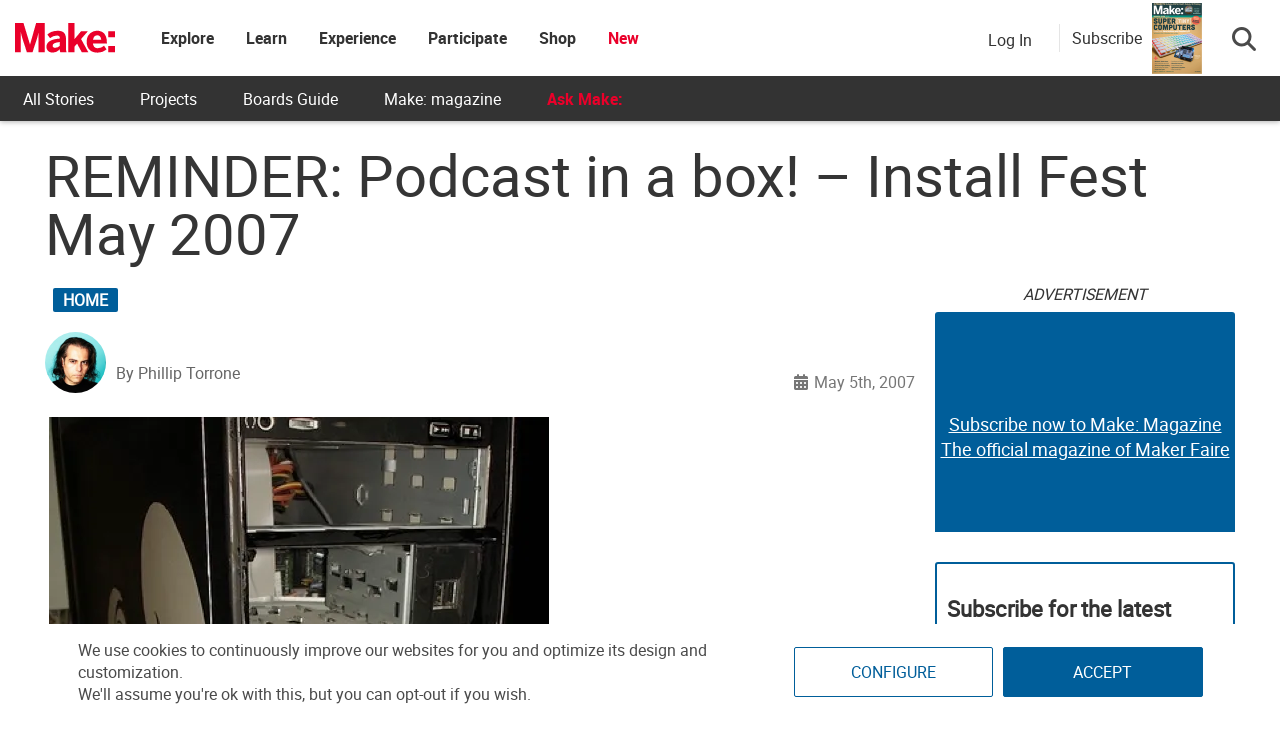

--- FILE ---
content_type: text/html; charset=utf-8
request_url: https://www.google.com/recaptcha/api2/aframe
body_size: 184
content:
<!DOCTYPE HTML><html><head><meta http-equiv="content-type" content="text/html; charset=UTF-8"></head><body><script nonce="y3a3f2hg6SWlis5UtGDFPw">/** Anti-fraud and anti-abuse applications only. See google.com/recaptcha */ try{var clients={'sodar':'https://pagead2.googlesyndication.com/pagead/sodar?'};window.addEventListener("message",function(a){try{if(a.source===window.parent){var b=JSON.parse(a.data);var c=clients[b['id']];if(c){var d=document.createElement('img');d.src=c+b['params']+'&rc='+(localStorage.getItem("rc::a")?sessionStorage.getItem("rc::b"):"");window.document.body.appendChild(d);sessionStorage.setItem("rc::e",parseInt(sessionStorage.getItem("rc::e")||0)+1);localStorage.setItem("rc::h",'1768748075620');}}}catch(b){}});window.parent.postMessage("_grecaptcha_ready", "*");}catch(b){}</script></body></html>

--- FILE ---
content_type: application/javascript
request_url: https://prism.app-us1.com/?a=1000801328&u=https%3A%2F%2Fmakezine.com%2Farticle%2Fhome%2Freminder-podcast-in-a-box%2F
body_size: 124
content:
window.visitorGlobalObject=window.visitorGlobalObject||window.prismGlobalObject;window.visitorGlobalObject.setVisitorId('4be820bb-8f6a-461e-95b8-c8cd8893a0da', '1000801328');window.visitorGlobalObject.setWhitelistedServices('tracking', '1000801328');

--- FILE ---
content_type: application/javascript; charset=utf-8
request_url: https://fundingchoicesmessages.google.com/f/AGSKWxWHUfourg5KAHLe2teuv81SH1bKIQAMsPxbzO_8i4rRkiXICZmOQQCdhn8soDs5DSJUqXaKwjhmypqT4veltpm8x9KRWFXIS2X6IDOe5Dyrafy0cmCvzFPpN-bJSFf054vvJSh0YwrRvocGBMzbxmCXydlO5rjk0VStQM7Skk4Nb7C1ZfUlkCDASg74/_/adload./adphoto._585x75-/newad2?_468_60.
body_size: -1290
content:
window['757a955a-d1bd-4d61-ad2a-d09ad68a0a2c'] = true;

--- FILE ---
content_type: text/javascript;charset=UTF-8
request_url: https://make.activehosted.com/f/embed.php?id=19
body_size: 9771
content:
window.cfields = [];
window._show_thank_you = function(id, message, trackcmp_url, email) {
    var form = document.getElementById('_form_' + id + '_'), thank_you = form.querySelector('._form-thank-you');
    form.querySelector('._form-content').style.display = 'none';
    thank_you.innerHTML = message;
    thank_you.style.display = 'block';
    const vgoAlias = typeof visitorGlobalObjectAlias === 'undefined' ? 'vgo' : visitorGlobalObjectAlias;
    var visitorObject = window[vgoAlias];
    if (email && typeof visitorObject !== 'undefined') {
        visitorObject('setEmail', email);
        visitorObject('update');
    } else if (typeof(trackcmp_url) != 'undefined' && trackcmp_url) {
        // Site tracking URL to use after inline form submission.
        _load_script(trackcmp_url);
    }
    if (typeof window._form_callback !== 'undefined') window._form_callback(id);
    thank_you.setAttribute('tabindex', '-1');
    thank_you.focus();
};
window._show_unsubscribe = function(id, message, trackcmp_url, email) {
    var form = document.getElementById('_form_' + id + '_'), unsub = form.querySelector('._form-thank-you');
    var branding = form.querySelector('._form-branding');
    if (branding) {
        branding.style.display = 'none';
    }
    form.querySelector('._form-content').style.display = 'none';
    unsub.style.display = 'block';
    form.insertAdjacentHTML('afterend', message)
    const vgoAlias = typeof visitorGlobalObjectAlias === 'undefined' ? 'vgo' : visitorGlobalObjectAlias;
    var visitorObject = window[vgoAlias];
    if (email && typeof visitorObject !== 'undefined') {
        visitorObject('setEmail', email);
        visitorObject('update');
    } else if (typeof(trackcmp_url) != 'undefined' && trackcmp_url) {
        // Site tracking URL to use after inline form submission.
        _load_script(trackcmp_url);
    }
    if (typeof window._form_callback !== 'undefined') window._form_callback(id);
};
window._show_error = function(id, message, html) {
    var form = document.getElementById('_form_' + id + '_'),
        err = document.createElement('div'),
        button = form.querySelector('button[type="submit"]'),
        old_error = form.querySelector('._form_error');
    if (old_error) old_error.parentNode.removeChild(old_error);
    err.innerHTML = message;
    err.className = '_error-inner _form_error _no_arrow';
    var wrapper = document.createElement('div');
    wrapper.className = '_form-inner _show_be_error';
    wrapper.appendChild(err);
    button.parentNode.insertBefore(wrapper, button);
    var submitButton = form.querySelector('[id^="_form"][id$="_submit"]');
    submitButton.disabled = false;
    submitButton.classList.remove('processing');
    if (html) {
        var div = document.createElement('div');
        div.className = '_error-html';
        div.innerHTML = html;
        err.appendChild(div);
    }
};
window._show_pc_confirmation = function(id, header, detail, show, email) {
    var form = document.getElementById('_form_' + id + '_'), pc_confirmation = form.querySelector('._form-pc-confirmation');
    if (pc_confirmation.style.display === 'none') {
        form.querySelector('._form-content').style.display = 'none';
        pc_confirmation.innerHTML = "<div class='_form-title'>" + header + "</div>" + "<p>" + detail + "</p>" +
        "<button class='_submit' id='hideButton'>Manage preferences</button>";
        pc_confirmation.style.display = 'block';
        var mp = document.querySelector('input[name="mp"]');
        mp.value = '0';
    } else {
        form.querySelector('._form-content').style.display = 'inline';
        pc_confirmation.style.display = 'none';
    }

    var hideButton = document.getElementById('hideButton');
    // Add event listener to the button
    hideButton.addEventListener('click', function() {
        var submitButton = document.querySelector('#_form_19_submit');
        submitButton.disabled = false;
        submitButton.classList.remove('processing');
        var mp = document.querySelector('input[name="mp"]');
        mp.value = '1';
        const cacheBuster = new URL(window.location.href);
        cacheBuster.searchParams.set('v', new Date().getTime());
        window.location.href = cacheBuster.toString();
    });

    const vgoAlias = typeof visitorGlobalObjectAlias === 'undefined' ? 'vgo' : visitorGlobalObjectAlias;
    var visitorObject = window[vgoAlias];
    if (email && typeof visitorObject !== 'undefined') {
        visitorObject('setEmail', email);
        visitorObject('update');
    } else if (typeof(trackcmp_url) != 'undefined' && trackcmp_url) {
        // Site tracking URL to use after inline form submission.
        _load_script(trackcmp_url);
    }
    if (typeof window._form_callback !== 'undefined') window._form_callback(id);
};
window._load_script = function(url, callback, isSubmit) {
    var head = document.querySelector('head'), script = document.createElement('script'), r = false;
    var submitButton = document.querySelector('#_form_19_submit');
    script.charset = 'utf-8';
    script.src = url;
    if (callback) {
        script.onload = script.onreadystatechange = function() {
            if (!r && (!this.readyState || this.readyState == 'complete')) {
                r = true;
                callback();
            }
        };
    }
    script.onerror = function() {
        if (isSubmit) {
            if (script.src.length > 10000) {
                _show_error("696CF3A6D0FFC", "Sorry, your submission failed. Please shorten your responses and try again.");
            } else {
                _show_error("696CF3A6D0FFC", "Sorry, your submission failed. Please try again.");
            }
            submitButton.disabled = false;
            submitButton.classList.remove('processing');
        }
    }

    head.appendChild(script);
};
(function() {
    var iti;
    if (window.location.search.search("excludeform") !== -1) return false;
    var getCookie = function(name) {
        var match = document.cookie.match(new RegExp('(^|; )' + name + '=([^;]+)'));
        return match ? match[2] : localStorage.getItem(name);
    }
    var setCookie = function(name, value) {
        var now = new Date();
        var time = now.getTime();
        var expireTime = time + 1000 * 60 * 60 * 24 * 365;
        now.setTime(expireTime);
        document.cookie = name + '=' + value + '; expires=' + now + ';path=/; Secure; SameSite=Lax;';
        localStorage.setItem(name, value);
    }
    var addEvent = function(element, event, func) {
        if (element.addEventListener) {
            element.addEventListener(event, func);
        } else {
            var oldFunc = element['on' + event];
            element['on' + event] = function() {
                oldFunc.apply(this, arguments);
                func.apply(this, arguments);
            };
        }
    }
    var _removed = false;
    var _form_output = '\<style\>@import url(https:\/\/fonts.bunny.net\/css?family=ibm-plex-sans:400,600);\<\/style\>\<style\>\n#_form_696CF3A6D0FFC_{font-size:14px;line-height:1.6;font-family:arial, helvetica, sans-serif;margin:0}._form_hide{display:none;visibility:hidden}._form_show{display:block;visibility:visible}#_form_696CF3A6D0FFC_._form-top{top:0}#_form_696CF3A6D0FFC_._form-bottom{bottom:0}#_form_696CF3A6D0FFC_._form-left{left:0}#_form_696CF3A6D0FFC_._form-right{right:0}#_form_696CF3A6D0FFC_ input[type=\"text\"],#_form_696CF3A6D0FFC_ input[type=\"tel\"],#_form_696CF3A6D0FFC_ input[type=\"date\"],#_form_696CF3A6D0FFC_ textarea{padding:6px;height:auto;border:#979797 1px solid;border-radius:4px;color:#000 !important;font-size:14px;-webkit-box-sizing:border-box;-moz-box-sizing:border-box;box-sizing:border-box}#_form_696CF3A6D0FFC_ textarea{resize:none}#_form_696CF3A6D0FFC_ ._submit{-webkit-appearance:none;cursor:pointer;font-family:arial, sans-serif;font-size:14px;text-align:center;background:#005E9A !important;border:0 !important;-moz-border-radius:4px !important;-webkit-border-radius:4px !important;border-radius:4px !important;color:#FFFFFF !important;padding:10px !important}#_form_696CF3A6D0FFC_ ._submit:disabled{cursor:not-allowed;opacity:0.4}#_form_696CF3A6D0FFC_ ._submit.processing{position:relative}#_form_696CF3A6D0FFC_ ._submit.processing::before{content:\"\";width:1em;height:1em;position:absolute;z-index:1;top:50%;left:50%;border:double 3px transparent;border-radius:50%;background-image:linear-gradient(#005E9A, #005E9A), conic-gradient(#005E9A, #FFFFFF);background-origin:border-box;background-clip:content-box, border-box;animation:1200ms ease 0s infinite normal none running _spin}#_form_696CF3A6D0FFC_ ._submit.processing::after{content:\"\";position:absolute;top:0;bottom:0;left:0;right:0}@keyframes _spin{0%{transform:translate(-50%, -50%) rotate(90deg)}100%{transform:translate(-50%, -50%) rotate(450deg)}}#_form_696CF3A6D0FFC_ ._close-icon{cursor:pointer;background-image:url(\"https:\/\/d226aj4ao1t61q.cloudfront.net\/esfkyjh1u_forms-close-dark.png\");background-repeat:no-repeat;background-size:14.2px 14.2px;position:absolute;display:block;top:11px;right:9px;overflow:hidden;width:16.2px;height:16.2px}#_form_696CF3A6D0FFC_ ._close-icon:before{position:relative}#_form_696CF3A6D0FFC_ ._form-body{margin-bottom:30px}#_form_696CF3A6D0FFC_ ._form-image-left{width:150px;float:left}#_form_696CF3A6D0FFC_ ._form-content-right{margin-left:164px}#_form_696CF3A6D0FFC_ ._form-branding{color:#fff;font-size:10px;clear:both;text-align:left;margin-top:30px;font-weight:100}#_form_696CF3A6D0FFC_ ._form-branding ._logo{display:block;width:130px;height:14px;margin-top:6px;background-image:url(\"https:\/\/d226aj4ao1t61q.cloudfront.net\/hh9ujqgv5_aclogo_li.png\");background-size:130px auto;background-repeat:no-repeat}#_form_696CF3A6D0FFC_ .form-sr-only{position:absolute;width:1px;height:1px;padding:0;margin:-1px;overflow:hidden;clip:rect(0, 0, 0, 0);border:0}#_form_696CF3A6D0FFC_ ._form-label,#_form_696CF3A6D0FFC_ ._form_element ._form-label{font-weight:bold;margin-bottom:5px;display:block}#_form_696CF3A6D0FFC_._dark ._form-branding{color:#333}#_form_696CF3A6D0FFC_._dark ._form-branding ._logo{background-image:url(\"https:\/\/d226aj4ao1t61q.cloudfront.net\/jftq2c8s_aclogo_dk.png\")}#_form_696CF3A6D0FFC_ ._form_element{position:relative;margin-bottom:10px;font-size:0;max-width:100%}#_form_696CF3A6D0FFC_ ._form_element *{font-size:14px}#_form_696CF3A6D0FFC_ ._form_element._clear{clear:both;width:100%;float:none}#_form_696CF3A6D0FFC_ ._form_element._clear:after{clear:left}#_form_696CF3A6D0FFC_ ._form_element input[type=\"text\"],#_form_696CF3A6D0FFC_ ._form_element input[type=\"date\"],#_form_696CF3A6D0FFC_ ._form_element select,#_form_696CF3A6D0FFC_ ._form_element textarea:not(.g-recaptcha-response){display:block;width:100%;-webkit-box-sizing:border-box;-moz-box-sizing:border-box;box-sizing:border-box;font-family:inherit}#_form_696CF3A6D0FFC_ ._field-wrapper{position:relative}#_form_696CF3A6D0FFC_ ._inline-style{float:left}#_form_696CF3A6D0FFC_ ._inline-style input[type=\"text\"]{width:150px}#_form_696CF3A6D0FFC_ ._inline-style:not(._clear){margin-right:20px}#_form_696CF3A6D0FFC_ ._form_element img._form-image{max-width:100%}#_form_696CF3A6D0FFC_ ._form_element ._form-fieldset{border:0;padding:0.01em 0 0 0;margin:0;min-width:0}#_form_696CF3A6D0FFC_ ._clear-element{clear:left}#_form_696CF3A6D0FFC_ ._full_width{width:100%}#_form_696CF3A6D0FFC_ ._form_full_field{display:block;width:100%;margin-bottom:10px}#_form_696CF3A6D0FFC_ input[type=\"text\"]._has_error,#_form_696CF3A6D0FFC_ textarea._has_error{border:#F37C7B 1px solid}#_form_696CF3A6D0FFC_ input[type=\"checkbox\"]._has_error{outline:#F37C7B 1px solid}#_form_696CF3A6D0FFC_ ._show_be_error{float:left}#_form_696CF3A6D0FFC_ ._error{display:block;position:absolute;font-size:14px;z-index:10000001}#_form_696CF3A6D0FFC_ ._error._above{padding-bottom:4px;bottom:39px;right:0}#_form_696CF3A6D0FFC_ ._error._below{padding-top:8px;top:100%;right:0}#_form_696CF3A6D0FFC_ ._error._above ._error-arrow{bottom:-4px;right:15px;border-left:8px solid transparent;border-right:8px solid transparent;border-top:8px solid #FFDDDD}#_form_696CF3A6D0FFC_ ._error._below ._error-arrow{top:0;right:15px;border-left:8px solid transparent;border-right:8px solid transparent;border-bottom:8px solid #FFDDDD}#_form_696CF3A6D0FFC_ ._error-inner{padding:12px 12px 12px 36px;background-color:#FFDDDD;background-image:url(\"data:image\/svg+xml,%3Csvg width=\'16\' height=\'16\' viewBox=\'0 0 16 16\' fill=\'none\' xmlns=\'http:\/\/www.w3.org\/2000\/svg\'%3E%3Cpath fill-rule=\'evenodd\' clip-rule=\'evenodd\' d=\'M16 8C16 12.4183 12.4183 16 8 16C3.58172 16 0 12.4183 0 8C0 3.58172 3.58172 0 8 0C12.4183 0 16 3.58172 16 8ZM9 3V9H7V3H9ZM9 13V11H7V13H9Z\' fill=\'%23CA0000\'\/%3E%3C\/svg%3E\");background-repeat:no-repeat;background-position:12px center;font-size:14px;font-family:arial, sans-serif;font-weight:600;line-height:16px;color:#000;text-align:center;text-decoration:none;-webkit-border-radius:4px;-moz-border-radius:4px;border-radius:4px;box-shadow:0 1px 4px rgba(31, 33, 41, 0.298295)}@media only screen and (max-width:319px){#_form_696CF3A6D0FFC_ ._error-inner{padding:7px 7px 7px 25px;font-size:12px;line-height:12px;background-position:4px center;max-width:100px;white-space:nowrap;overflow:hidden;text-overflow:ellipsis}}#_form_696CF3A6D0FFC_ ._error-inner._form_error{margin-bottom:5px;text-align:left}#_form_696CF3A6D0FFC_ ._button-wrapper ._error-inner._form_error{position:static}#_form_696CF3A6D0FFC_ ._error-inner._no_arrow{margin-bottom:10px}#_form_696CF3A6D0FFC_ ._error-arrow{position:absolute;width:0;height:0}#_form_696CF3A6D0FFC_ ._error-html{margin-bottom:10px}.pika-single{z-index:10000001 !important}#_form_696CF3A6D0FFC_ input[type=\"text\"].datetime_date{width:69%;display:inline}#_form_696CF3A6D0FFC_ select.datetime_time{width:29%;display:inline;height:32px}#_form_696CF3A6D0FFC_ input[type=\"date\"].datetime_date{width:69%;display:inline-flex}#_form_696CF3A6D0FFC_ input[type=\"time\"].datetime_time{width:29%;display:inline-flex}@media (min-width:320px) and (max-width:667px){::-webkit-scrollbar{display:none}#_form_696CF3A6D0FFC_{margin:0;width:100%;min-width:100%;max-width:100%;box-sizing:border-box}#_form_696CF3A6D0FFC_ *{-webkit-box-sizing:border-box;-moz-box-sizing:border-box;box-sizing:border-box;font-size:1em}#_form_696CF3A6D0FFC_ ._form-content{margin:0;width:100%}#_form_696CF3A6D0FFC_ ._form-inner{display:block;min-width:100%}#_form_696CF3A6D0FFC_ ._form-title,#_form_696CF3A6D0FFC_ ._inline-style{margin-top:0;margin-right:0;margin-left:0}#_form_696CF3A6D0FFC_ ._form-title{font-size:1.2em}#_form_696CF3A6D0FFC_ ._form_element{margin:0 0 20px;padding:0;width:100%}#_form_696CF3A6D0FFC_ ._form-element,#_form_696CF3A6D0FFC_ ._inline-style,#_form_696CF3A6D0FFC_ input[type=\"text\"],#_form_696CF3A6D0FFC_ label,#_form_696CF3A6D0FFC_ p,#_form_696CF3A6D0FFC_ textarea:not(.g-recaptcha-response){float:none;display:block;width:100%}#_form_696CF3A6D0FFC_ ._row._checkbox-radio label{display:inline}#_form_696CF3A6D0FFC_ ._row,#_form_696CF3A6D0FFC_ p,#_form_696CF3A6D0FFC_ label{margin-bottom:0.7em;width:100%}#_form_696CF3A6D0FFC_ ._row input[type=\"checkbox\"],#_form_696CF3A6D0FFC_ ._row input[type=\"radio\"]{margin:0 !important;vertical-align:middle !important}#_form_696CF3A6D0FFC_ ._row input[type=\"checkbox\"]+span label{display:inline}#_form_696CF3A6D0FFC_ ._row span label{margin:0 !important;width:initial !important;vertical-align:middle !important}#_form_696CF3A6D0FFC_ ._form-image{max-width:100%;height:auto !important}#_form_696CF3A6D0FFC_ input[type=\"text\"]{padding-left:10px;padding-right:10px;font-size:16px;line-height:1.3em;-webkit-appearance:none}#_form_696CF3A6D0FFC_ input[type=\"radio\"],#_form_696CF3A6D0FFC_ input[type=\"checkbox\"]{display:inline-block;width:1.3em;height:1.3em;font-size:1em;margin:0 0.3em 0 0;vertical-align:baseline}#_form_696CF3A6D0FFC_ button[type=\"submit\"]{padding:20px;font-size:1.5em}#_form_696CF3A6D0FFC_ ._inline-style{margin:20px 0 0 !important}#_form_696CF3A6D0FFC_ ._inline-style input[type=\"text\"]{width:100%}}#_form_696CF3A6D0FFC_ .sms_consent_checkbox{position:relative;width:100%;display:flex;align-items:flex-start;padding:20px 0}#_form_696CF3A6D0FFC_ .sms_consent_checkbox input[type=\"checkbox\"]{float:left;margin:5px 10px 10px 0}#_form_696CF3A6D0FFC_ .sms_consent_checkbox .sms_consent_message{display:inline;float:left;text-align:left;margin-bottom:10px;font-size:14px;color:#7D8799}#_form_696CF3A6D0FFC_ .sms_consent_checkbox .sms_consent_message.sms_consent_mini{width:90%}#_form_696CF3A6D0FFC_ .sms_consent_checkbox ._error._above{right:auto;bottom:0}#_form_696CF3A6D0FFC_ .sms_consent_checkbox ._error._above ._error-arrow{right:auto;left:5px}@media (min-width:320px) and (max-width:667px){#_form_696CF3A6D0FFC_ .sms_consent_checkbox ._error._above{top:-30px;left:0;bottom:auto}}#_form_696CF3A6D0FFC_ .field-required{color:#FF0000}#_form_696CF3A6D0FFC_{position:relative;text-align:left;margin:25px auto 0;padding:20px;-webkit-box-sizing:border-box;-moz-box-sizing:border-box;box-sizing:border-box;background:#FFFFFF !important;border:0;max-width:500px;-moz-border-radius:0px !important;-webkit-border-radius:0px !important;border-radius:0px !important;color:#000000}#_form_696CF3A6D0FFC_ ._show_be_error{min-width:100%}#_form_696CF3A6D0FFC_._inline-form,#_form_696CF3A6D0FFC_._inline-form ._form-content{font-family:\"IBM Plex Sans\", Helvetica, sans-serif}#_form_696CF3A6D0FFC_._inline-form ._row span:not(.field-required),#_form_696CF3A6D0FFC_._inline-form ._row label{font-family:\"IBM Plex Sans\", Helvetica, sans-serif;font-size:14px;font-weight:400;line-height:1.6em}#_form_696CF3A6D0FFC__inlineform input[type=\"text\"],#_form_696CF3A6D0FFC__inlineform input[type=\"date\"],#_form_696CF3A6D0FFC__inlineform input[type=\"tel\"],#_form_696CF3A6D0FFC__inlineform select,#_form_696CF3A6D0FFC__inlineform textarea:not(.g-recaptcha-response){font-family:\"IBM Plex Sans\", Helvetica, sans-serif;font-size:14px;font-weight:400;font-color:#000000;line-height:1.6em}#_form_696CF3A6D0FFC_._inline-form ._html-code *:not(h1, h2, h3, h4, h5, h6),#_form_696CF3A6D0FFC_._inline-form .sms_consent_message,#_form_696CF3A6D0FFC_._inline-form ._form-thank-you{font-family:\"IBM Plex Sans\", Helvetica, sans-serif}#_form_696CF3A6D0FFC_._inline-form ._form-label,#_form_696CF3A6D0FFC_._inline-form ._form-emailidentifier,#_form_696CF3A6D0FFC_._inline-form ._form-checkbox-option-label{font-family:\"IBM Plex Sans\", Helvetica, sans-serif;font-size:14px;font-weight:700;line-height:1.6em}#_form_696CF3A6D0FFC_._inline-form ._submit{margin-top:12px;font-family:\"IBM Plex Sans\", Helvetica, sans-serif}#_form_696CF3A6D0FFC_._inline-form ._html-code h1,#_form_696CF3A6D0FFC_._inline-form ._html-code h2,#_form_696CF3A6D0FFC_._inline-form ._html-code h3,#_form_696CF3A6D0FFC_._inline-form ._html-code h4,#_form_696CF3A6D0FFC_._inline-form ._html-code h5,#_form_696CF3A6D0FFC_._inline-form ._html-code h6,#_form_696CF3A6D0FFC_._inline-form ._form-title{font-size:22px;line-height:normal;font-weight:600;margin-bottom:0;display:block}#_form_696CF3A6D0FFC_._inline-form ._form-branding{font-family:\"IBM Plex Sans\", Helvetica, sans-serif;font-size:13px;font-weight:100;font-style:normal;text-decoration:none}#_form_696CF3A6D0FFC_:before,#_form_696CF3A6D0FFC_:after{content:\" \";display:table}#_form_696CF3A6D0FFC_:after{clear:both}#_form_696CF3A6D0FFC_._inline-style{width:auto;display:inline-block}#_form_696CF3A6D0FFC_._inline-style input[type=\"text\"],#_form_696CF3A6D0FFC_._inline-style input[type=\"date\"]{padding:10px 12px}#_form_696CF3A6D0FFC_._inline-style button._inline-style{position:relative;top:27px}#_form_696CF3A6D0FFC_._inline-style p{margin:0}#_form_696CF3A6D0FFC_._inline-style ._button-wrapper{position:relative;margin:16px 12.5px 0 20px}#_form_696CF3A6D0FFC_._inline-style ._button-wrapper:not(._clear){margin:0}#_form_696CF3A6D0FFC_ ._form-thank-you{position:relative;left:0;right:0;text-align:center;font-size:18px}#_form_696CF3A6D0FFC_ ._form-pc-confirmation ._submit{margin-top:16px}@media (min-width:320px) and (max-width:667px){#_form_696CF3A6D0FFC_._inline-form._inline-style ._inline-style._button-wrapper{margin-top:20px !important;margin-left:0 !important}}#_form_696CF3A6D0FFC_ .iti{width:100%}#_form_696CF3A6D0FFC_ .iti.iti--allow-dropdown.iti--separate-dial-code{width:100%}#_form_696CF3A6D0FFC_ .iti input{width:100%;border:#979797 1px solid;border-radius:4px}#_form_696CF3A6D0FFC_ .iti--separate-dial-code .iti__selected-flag{background-color:#FFFFFF;border-radius:4px}#_form_696CF3A6D0FFC_ .iti--separate-dial-code .iti__selected-flag:hover{background-color:rgba(0, 0, 0, 0.05)}#_form_696CF3A6D0FFC_ .iti__country-list{border-radius:4px;margin-top:4px;min-width:460px}#_form_696CF3A6D0FFC_ .iti__country-list--dropup{margin-bottom:4px}#_form_696CF3A6D0FFC_ .phone-error-hidden{display:none}#_form_696CF3A6D0FFC_ .phone-error{color:#E40E49}#_form_696CF3A6D0FFC_ .phone-input-error{border:1px solid #E40E49 !important}#_form_696CF3A6D0FFC_._inline-form ._form-content ._form-list-subscriptions-field fieldset{margin:0;margin-bottom:1.1428571429em;border:none;padding:0}#_form_696CF3A6D0FFC_._inline-form ._form-content ._form-list-subscriptions-field fieldset:last-child{margin-bottom:0}#_form_696CF3A6D0FFC_._inline-form ._form-content ._form-list-subscriptions-field legend{margin-bottom:1.1428571429em}#_form_696CF3A6D0FFC_._inline-form ._form-content ._form-list-subscriptions-field label{display:flex;align-items:flex-start;justify-content:flex-start;margin-bottom:0.8571428571em}#_form_696CF3A6D0FFC_._inline-form ._form-content ._form-list-subscriptions-field label:last-child{margin-bottom:0}#_form_696CF3A6D0FFC_._inline-form ._form-content ._form-list-subscriptions-field input{margin:0;margin-right:8px}#_form_696CF3A6D0FFC_._inline-form ._form-content ._form-list-subscriptions-field ._form-checkbox-option-label{display:block;font-weight:400;margin-top:-4px}#_form_696CF3A6D0FFC_._inline-form ._form-content ._form-list-subscriptions-field ._form-checkbox-option-label-with-description{display:block;font-weight:700;margin-top:-4px}#_form_696CF3A6D0FFC_._inline-form ._form-content ._form-list-subscriptions-field ._form-checkbox-option-description{margin:0;font-size:0.8571428571em}#_form_696CF3A6D0FFC_._inline-form ._form-content ._form-list-subscriptions-field ._form-subscriptions-unsubscribe-all-description{line-height:normal;margin-top:-2px}\n#_form_696CF3A6D0FFC_._form_19{width:100%;margin:0px auto;border:solid 2px #005E9A !important;padding:10px;border-radius:3px !important}#_form_696CF3A6D0FFC_._form_19 label{display:none !important}#_form_696CF3A6D0FFC_._form_19 ._submit{font-family:\"Roboto\" !important;height:auto;width:100%;border-radius:2px !important}#_form_696CF3A6D0FFC_ ._x64850881 ._form-title{font-family:Roboto;color:#333}#_form_696CF3A6D0FFC_._form_19 input{border-radius:2px !important}\<\/style\>\n\<form method=\"POST\" action=\"https://make.activehosted.com\/proc.php\" id=\"_form_696CF3A6D0FFC_\" class=\"_form _form_19 _inline-form  _dark\" novalidate data-styles-version=\"5\"\>\n    \<input type=\"hidden\" name=\"u\" value=\"696CF3A6D0FFC\" \/\>\n    \<input type=\"hidden\" name=\"f\" value=\"19\" \/\>\n    \<input type=\"hidden\" name=\"s\" \/\>\n    \<input type=\"hidden\" name=\"c\" value=\"0\" \/\>\n    \<input type=\"hidden\" name=\"m\" value=\"0\" \/\>\n    \<input type=\"hidden\" name=\"act\" value=\"sub\" \/\>\n    \<input type=\"hidden\" name=\"v\" value=\"2\" \/\>\n    \<input type=\"hidden\" name=\"or\" value=\"974f2082-f720-44b9-8e98-03a6fa113b04\" \/\>\n    \<div class=\"_form-content\"\>\n                            \<div class=\"_form_element _x64850881 _full_width _clear\" \>\n                            \<h2 class=\"_form-title\"\>Subscribe for the latest updates from Make:\<\/h2\>\n                    \<\/div\>\n                            \<div class=\"_form_element _x40558745 _full_width \" \>\n                            \<label for=\"firstname\" class=\"_form-label\"\>\n                                            First Name                                    \<\/label\>\n                \<div class=\"_field-wrapper\"\>\n                    \<input type=\"text\" id=\"firstname\" name=\"firstname\" placeholder=\"First Name\" \/\>\n                \<\/div\>\n                    \<\/div\>\n                            \<div class=\"_form_element _x86218699 _full_width \" \>\n                            \<label for=\"lastname\" class=\"_form-label\"\>\n                                            Last Name                                    \<\/label\>\n                \<div class=\"_field-wrapper\"\>\n                    \<input type=\"text\" id=\"lastname\" name=\"lastname\" placeholder=\"Last Name\" \/\>\n                \<\/div\>\n                    \<\/div\>\n                            \<div class=\"_form_element _x00631129 _full_width \" \>\n                            \<label for=\"email\" class=\"_form-label\"\>\n                                            Email\<span class=\"field-required\"\>*\<\/span\>                                    \<\/label\>\n                \<div class=\"_field-wrapper\"\>\n                    \<input type=\"text\" id=\"email\" name=\"email\" placeholder=\"Email\" required\/\>\n                \<\/div\>\n                    \<\/div\>\n            \n                                    \<div class=\"_button-wrapper _full_width\"\>\n                \<button id=\"_form_19_submit\" class=\"_submit\" type=\"submit\"\>Submit\<\/button\>\n            \<\/div\>\n                \<div class=\"_clear-element\"\>\<\/div\>\n    \<\/div\>\n    \<div class=\"_form-thank-you\" style=\"display:none;\"\>\<\/div\>\n    \<\/form\>\n';
            var _form_element = null, _form_elements = document.querySelectorAll('._form_19');
        for (var fe = 0; fe < _form_elements.length; fe++) {
            _form_element = _form_elements[fe];
            if (_form_element.innerHTML.trim() === '') break;
            _form_element = null;
        }
        if (!_form_element) {
            _form_element = document.createElement('div');
            if (!document.body) { document.firstChild.appendChild(document.createElement('body')); }
            document.body.appendChild(_form_element);
        }
        _form_element.innerHTML = _form_output;
        var form_to_submit = document.getElementById('_form_696CF3A6D0FFC_');
    var allInputs = form_to_submit.querySelectorAll('input, select, textarea'), tooltips = [], submitted = false;

    var getUrlParam = function(name) {
        if (name.toLowerCase() !== 'email') {
            var params = new URLSearchParams(window.location.search);
            return params.get(name) || false;
        }
        // email is a special case because a plus is valid in the email address
        var qString = window.location.search;
        if (!qString) {
            return false;
        }
        var parameters = qString.substr(1).split('&');
        for (var i = 0; i < parameters.length; i++) {
            var parameter = parameters[i].split('=');
            if (parameter[0].toLowerCase() === 'email') {
                return parameter[1] === undefined ? true : decodeURIComponent(parameter[1]);
            }
        }
        return false;
    };

    var acctDateFormat = "%m/%d/%Y";
    var getNormalizedDate = function(date, acctFormat) {
        var decodedDate = decodeURIComponent(date);
        if (acctFormat && acctFormat.match(/(%d|%e).*%m/gi) !== null) {
            return decodedDate.replace(/(\d{2}).*(\d{2}).*(\d{4})/g, '$3-$2-$1');
        } else if (Date.parse(decodedDate)) {
            var dateObj = new Date(decodedDate);
            var year = dateObj.getFullYear();
            var month = dateObj.getMonth() + 1;
            var day = dateObj.getDate();
            return `${year}-${month < 10 ? `0${month}` : month}-${day < 10 ? `0${day}` : day}`;
        }
        return false;
    };

    var getNormalizedTime = function(time) {
        var hour, minutes;
        var decodedTime = decodeURIComponent(time);
        var timeParts = Array.from(decodedTime.matchAll(/(\d{1,2}):(\d{1,2})\W*([AaPp][Mm])?/gm))[0];
        if (timeParts[3]) { // 12 hour format
            var isPM = timeParts[3].toLowerCase() === 'pm';
            if (isPM) {
                hour = parseInt(timeParts[1]) === 12 ? '12' : `${parseInt(timeParts[1]) + 12}`;
            } else {
                hour = parseInt(timeParts[1]) === 12 ? '0' : timeParts[1];
            }
        } else { // 24 hour format
            hour = timeParts[1];
        }
        var normalizedHour = parseInt(hour) < 10 ? `0${parseInt(hour)}` : hour;
        var minutes = timeParts[2];
        return `${normalizedHour}:${minutes}`;
    };

    for (var i = 0; i < allInputs.length; i++) {
        var regexStr = "field\\[(\\d+)\\]";
        var results = new RegExp(regexStr).exec(allInputs[i].name);
        if (results != undefined) {
            allInputs[i].dataset.name = allInputs[i].name.match(/\[time\]$/)
                ? `${window.cfields[results[1]]}_time`
                : window.cfields[results[1]];
        } else {
            allInputs[i].dataset.name = allInputs[i].name;
        }
        var fieldVal = getUrlParam(allInputs[i].dataset.name);

        if (fieldVal) {
            if (allInputs[i].dataset.autofill === "false") {
                continue;
            }
            if (allInputs[i].type == "radio" || allInputs[i].type == "checkbox") {
                if (allInputs[i].value == fieldVal) {
                    allInputs[i].checked = true;
                }
            } else if (allInputs[i].type == "date") {
                allInputs[i].value = getNormalizedDate(fieldVal, acctDateFormat);
            } else if (allInputs[i].type == "time") {
                allInputs[i].value = getNormalizedTime(fieldVal);
            } else {
                allInputs[i].value = fieldVal;
            }
        }
    }

    var remove_tooltips = function() {
        for (var i = 0; i < tooltips.length; i++) {
            tooltips[i].tip.parentNode.removeChild(tooltips[i].tip);
        }
        tooltips = [];
    };
    var remove_tooltip = function(elem) {
        for (var i = 0; i < tooltips.length; i++) {
            if (tooltips[i].elem === elem) {
                tooltips[i].tip.parentNode.removeChild(tooltips[i].tip);
                tooltips.splice(i, 1);
                return;
            }
        }
    };
    var create_tooltip = function(elem, text) {
        var tooltip = document.createElement('div'),
            arrow = document.createElement('div'),
            inner = document.createElement('div'), new_tooltip = {};
        tooltip.id = `${elem.id}-error`;
        tooltip.setAttribute('role', 'alert')
        if (elem.type != 'radio' && (elem.type != 'checkbox' || elem.name === 'sms_consent')) {
            tooltip.className = '_error';
            arrow.className = '_error-arrow';
            inner.className = '_error-inner';
            inner.innerHTML = text;
            tooltip.appendChild(arrow);
            tooltip.appendChild(inner);
            elem.parentNode.appendChild(tooltip);
        } else {
            tooltip.className = '_error-inner _no_arrow';
            tooltip.innerHTML = text;
            elem.parentNode.insertBefore(tooltip, elem);
            new_tooltip.no_arrow = true;
        }
        new_tooltip.tip = tooltip;
        new_tooltip.elem = elem;
        tooltips.push(new_tooltip);
        return new_tooltip;
    };
    var resize_tooltip = function(tooltip) {
        var rect = tooltip.elem.getBoundingClientRect();
        var doc = document.documentElement,
            scrollPosition = rect.top - ((window.pageYOffset || doc.scrollTop)  - (doc.clientTop || 0));
        if (scrollPosition < 40) {
            tooltip.tip.className = tooltip.tip.className.replace(/ ?(_above|_below) ?/g, '') + ' _below';
        } else {
            tooltip.tip.className = tooltip.tip.className.replace(/ ?(_above|_below) ?/g, '') + ' _above';
        }
    };
    var resize_tooltips = function() {
        if (_removed) return;
        for (var i = 0; i < tooltips.length; i++) {
            if (!tooltips[i].no_arrow) resize_tooltip(tooltips[i]);
        }
    };
    var validate_field = function(elem, remove) {
        var tooltip = null, value = elem.value, no_error = true;
        remove ? remove_tooltip(elem) : false;
        elem.removeAttribute('aria-invalid');
        elem.removeAttribute('aria-describedby');
        if (elem.type != 'checkbox') elem.className = elem.className.replace(/ ?_has_error ?/g, '');
        if (elem.getAttribute('required') !== null) {
            if (elem.type == 'radio' || (elem.type == 'checkbox' && /any/.test(elem.className))) {
                var elems = form_to_submit.elements[elem.name];
                if (!(elems instanceof NodeList || elems instanceof HTMLCollection) || elems.length <= 1) {
                    no_error = elem.checked;
                }
                else {
                    no_error = false;
                    for (var i = 0; i < elems.length; i++) {
                        if (elems[i].checked) no_error = true;
                    }
                }
                if (!no_error) {
                    tooltip = create_tooltip(elem, "Please select an option.");
                }
            } else if (elem.type =='checkbox') {
                var elems = form_to_submit.elements[elem.name], found = false, err = [];
                no_error = true;
                for (var i = 0; i < elems.length; i++) {
                    if (elems[i].getAttribute('required') === null) continue;
                    if (!found && elems[i] !== elem) return true;
                    found = true;
                    elems[i].className = elems[i].className.replace(/ ?_has_error ?/g, '');
                    if (!elems[i].checked) {
                        no_error = false;
                        elems[i].className = elems[i].className + ' _has_error';
                        err.push("Checking %s is required".replace("%s", elems[i].value));
                    }
                }
                if (!no_error) {
                    tooltip = create_tooltip(elem, err.join('<br/>'));
                }
            } else if (elem.tagName == 'SELECT') {
                var selected = true;
                if (elem.multiple) {
                    selected = false;
                    for (var i = 0; i < elem.options.length; i++) {
                        if (elem.options[i].selected) {
                            selected = true;
                            break;
                        }
                    }
                } else {
                    for (var i = 0; i < elem.options.length; i++) {
                        if (elem.options[i].selected
                            && (!elem.options[i].value
                            || (elem.options[i].value.match(/\n/g)))
                        ) {
                            selected = false;
                        }
                    }
                }
                if (!selected) {
                    elem.className = elem.className + ' _has_error';
                    no_error = false;
                    tooltip = create_tooltip(elem, "Please select an option.");
                }
            } else if (value === undefined || value === null || value === '') {
                elem.className = elem.className + ' _has_error';
                no_error = false;
                tooltip = create_tooltip(elem, "This field is required.");
            }
        }
        if (no_error && elem.name == 'email') {
            if (!value.match(/^[\+_a-z0-9-'&=]+(\.[\+_a-z0-9-']+)*@[a-z0-9-]+(\.[a-z0-9-]+)*(\.[a-z]{2,})$/i)) {
                elem.className = elem.className + ' _has_error';
                no_error = false;
                tooltip = create_tooltip(elem, "Enter a valid email address.");
            }
        }
        if (no_error && (elem.id == 'phone')) {
            if (elem.value.trim() && typeof iti != 'undefined' && !iti.isValidNumber()) {
                elem.className = elem.className + ' _has_error';
                no_error = false;
                tooltip = create_tooltip(elem, "Enter a valid phone number.");
            }
        }
        if (no_error && /date_field/.test(elem.className)) {
            if (!value.match(/^\d\d\d\d-\d\d-\d\d$/)) {
                elem.className = elem.className + ' _has_error';
                no_error = false;
                tooltip = create_tooltip(elem, "Enter a valid date.");
            }
        }

        if (no_error && elem.name === 'sms_consent') {
            const phoneInput = document.getElementById('phone');
            const consentRequired = phoneInput.attributes.required || phoneInput.value.length > 0;
            const showError =  (consentRequired || !!elem.attributes.required) && !elem.checked;
            if (showError) {
                elem.className = elem.className + ' _has_error';
                no_error = false;
                tooltip = create_tooltip(elem, "Please check this box to continue");
            } else {
                elem.className = elem.className.replace(/ ?_has_error ?/g, '');
            }
        }
        tooltip ? resize_tooltip(tooltip) : false;
        if (!no_error && elem.hasAttribute('id')) {
            elem.setAttribute('aria-invalid', 'true');
            elem.setAttribute('aria-describedby', `${elem.id}-error`);
        }
        return no_error;
    };
    var needs_validate = function(el) {
        if(el.getAttribute('required') !== null){
            return true;
        }
        if((el.name === 'email' || el.id === 'phone' || el.id === 'sms_consent') && el.value !== ""){
            return true;
        }

        return false;
    };
    var validate_form = function(e) {
        var err = form_to_submit.querySelector('._form_error'), no_error = true;
        if (!submitted) {
            submitted = true;
            for (var i = 0, len = allInputs.length; i < len; i++) {
                var input = allInputs[i];
                if (needs_validate(input)) {
                    if (input.type == 'text' || input.type == 'number' || input.type == 'time' || input.type == 'tel') {
                        addEvent(input, 'blur', function() {
                            this.value = this.value.trim();
                            validate_field(this, true);
                        });
                        addEvent(input, 'input', function() {
                            validate_field(this, true);
                        });
                    } else if (input.type == 'radio' || input.type == 'checkbox') {
                        (function(el) {
                            function getElementsArray(name){
                                const value =  form_to_submit.elements[name];
                                if (Array.isArray(value)){
                                    return value;
                                }
                                return [value];
                            }
                            var radios = getElementsArray(el.name);
                            for (var i = 0; i < radios.length; i++) {
                                addEvent(radios[i], 'change', function() {
                                    validate_field(el, true);
                                });
                            }
                        })(input);
                    } else if (input.tagName == 'SELECT') {
                        addEvent(input, 'change', function() {
                            validate_field(this, true);
                        });
                    } else if (input.type == 'textarea'){
                        addEvent(input, 'input', function() {
                            validate_field(this, true);
                        });
                    }
                }
            }
        }
        remove_tooltips();
        for (var i = 0, len = allInputs.length; i < len; i++) {
            var elem = allInputs[i];
            if (needs_validate(elem)) {
                if (elem.tagName.toLowerCase() !== "select") {
                    elem.value = elem.value.trim();
                }
                validate_field(elem) ? true : no_error = false;
            }
        }
        if (!no_error && e) {
            e.preventDefault();
        }
        if (!no_error) {
            const firstFocusableError = form_to_submit.querySelector('._has_error:not([disabled])');
            if (firstFocusableError && typeof firstFocusableError.focus === 'function') {
                firstFocusableError.focus();
            }
        }
        resize_tooltips();
        return no_error;
    };
    addEvent(window, 'resize', resize_tooltips);
    addEvent(window, 'scroll', resize_tooltips);

    var _form_serialize = function(form){if(!form||form.nodeName!=="FORM"){return }var i,j,q=[];for(i=0;i<form.elements.length;i++){if(form.elements[i].name===""){continue}switch(form.elements[i].nodeName){case"INPUT":switch(form.elements[i].type){case"tel":q.push(form.elements[i].name+"="+encodeURIComponent(form.elements[i].previousSibling.querySelector('div.iti__selected-dial-code').innerText)+encodeURIComponent(" ")+encodeURIComponent(form.elements[i].value));break;case"text":case"number":case"date":case"time":case"hidden":case"password":case"button":case"reset":case"submit":q.push(form.elements[i].name+"="+encodeURIComponent(form.elements[i].value));break;case"checkbox":case"radio":if(form.elements[i].checked){q.push(form.elements[i].name+"="+encodeURIComponent(form.elements[i].value))}break;case"file":break}break;case"TEXTAREA":q.push(form.elements[i].name+"="+encodeURIComponent(form.elements[i].value));break;case"SELECT":switch(form.elements[i].type){case"select-one":q.push(form.elements[i].name+"="+encodeURIComponent(form.elements[i].value));break;case"select-multiple":for(j=0;j<form.elements[i].options.length;j++){if(form.elements[i].options[j].selected){q.push(form.elements[i].name+"="+encodeURIComponent(form.elements[i].options[j].value))}}break}break;case"BUTTON":switch(form.elements[i].type){case"reset":case"submit":case"button":q.push(form.elements[i].name+"="+encodeURIComponent(form.elements[i].value));break}break}}return q.join("&")};

    const formSupportsPost = false;
    var form_submit = function(e) {

        e.preventDefault();
        if (validate_form()) {
            if(form_to_submit.querySelector('input[name="phone"]') && typeof iti != 'undefined') {
                form_to_submit.querySelector('input[name="phone"]').value = iti.getNumber();
            }
            // use this trick to get the submit button & disable it using plain javascript
            var submitButton = e.target.querySelector('#_form_19_submit');
            submitButton.disabled = true;
            submitButton.classList.add('processing');
                    var serialized = _form_serialize(document.getElementById('_form_696CF3A6D0FFC_')).replace(/%0A/g, '\\n');
            var err = form_to_submit.querySelector('._form_error');
            err ? err.parentNode.removeChild(err) : false;
            async function submitForm() {
                var formData = new FormData();
                const searchParams = new URLSearchParams(serialized);
                searchParams.forEach((value, key) => {
                    if (key !== 'hideButton') {
                        formData.append(key, value);
                    }
                });
                let request = {
                    headers: {
                        "Accept": "application/json"
                    },
                    body: formData,
                    method: "POST"
                };

                let pageUrlParams = new URLSearchParams(window.location.search);
                if (pageUrlParams.has('t')) {
                    request.headers.Authorization = 'Bearer ' + pageUrlParams.get('t');
                }
                const response = await fetch('https://make.activehosted.com/proc.php?jsonp=true', request);

                return response.json();
            }
            if (formSupportsPost) {
                submitForm().then((data) => {
                    eval(data.js);
                }).catch(() => {
                    _show_error("696CF3A6D0FFC", "Sorry, your submission failed. Please try again.");
                });
            } else {
                _load_script('https://make.activehosted.com/proc.php?' + serialized + '&jsonp=true', null, true);
            }
        }
        return false;
    };
    addEvent(form_to_submit, 'submit', form_submit);
})();


--- FILE ---
content_type: application/javascript; charset=UTF-8
request_url: https://makezine.com/cdn-cgi/challenge-platform/h/b/scripts/jsd/d251aa49a8a3/main.js?
body_size: 10226
content:
window._cf_chl_opt={AKGCx8:'b'};~function(a8,gO,gv,gK,gh,gq,gF,gy,ge,a3){a8=i,function(m,X,ah,a7,g,a){for(ah={m:449,X:486,g:447,a:366,k:410,Z:553,A:375,x:422,G:436,H:376},a7=i,g=m();!![];)try{if(a=parseInt(a7(ah.m))/1+parseInt(a7(ah.X))/2*(-parseInt(a7(ah.g))/3)+parseInt(a7(ah.a))/4+parseInt(a7(ah.k))/5+parseInt(a7(ah.Z))/6*(parseInt(a7(ah.A))/7)+-parseInt(a7(ah.x))/8+-parseInt(a7(ah.G))/9*(parseInt(a7(ah.H))/10),a===X)break;else g.push(g.shift())}catch(k){g.push(g.shift())}}(M,942752),gO=this||self,gv=gO[a8(446)],gK={},gK[a8(335)]='o',gK[a8(544)]='s',gK[a8(281)]='u',gK[a8(391)]='z',gK[a8(378)]='n',gK[a8(277)]='I',gK[a8(494)]='b',gh=gK,gO[a8(282)]=function(X,g,Z,A,k3,k2,k1,aX,x,H,j,s,R,N,L){if(k3={m:321,X:346,g:520,a:285,k:520,Z:356,A:325,x:471,G:325,H:471,j:291,n:307,s:425,R:359,f:407,N:490,L:321,V:528,S:287,z:287},k2={m:518,X:359,g:351,a:397},k1={m:341,X:424,g:405,a:361},aX=a8,x={'gFyJI':function(V,S){return V+S},'vpxVd':function(V,S){return V===S},'EuLno':function(V,S){return V<S},'ryQjK':function(V,S){return V(S)},'YXmnZ':function(V,S,z){return V(S,z)}},x[aX(k3.m)](null,g)||g===void 0)return A;for(H=gu(g),X[aX(k3.X)][aX(k3.g)]&&(H=H[aX(k3.a)](X[aX(k3.X)][aX(k3.k)](g))),H=X[aX(k3.Z)][aX(k3.A)]&&X[aX(k3.x)]?X[aX(k3.Z)][aX(k3.G)](new X[(aX(k3.H))](H)):function(V,ag,S){for(ag=aX,V[ag(k2.m)](),S=0;S<V[ag(k2.X)];V[S]===V[S+1]?V[ag(k2.g)](x[ag(k2.a)](S,1),1):S+=1);return V}(H),j='nAsAaAb'.split('A'),j=j[aX(k3.j)][aX(k3.n)](j),s=0;x[aX(k3.s)](s,H[aX(k3.R)]);R=H[s],N=gI(X,g,R),x[aX(k3.f)](j,N)?(L=N==='s'&&!X[aX(k3.N)](g[R]),x[aX(k3.L)](aX(k3.V),Z+R)?G(Z+R,N):L||x[aX(k3.S)](G,Z+R,g[R])):x[aX(k3.z)](G,Z+R,N),s++);return A;function G(V,S,am){am=i,Object[am(k1.m)][am(k1.X)][am(k1.g)](A,S)||(A[S]=[]),A[S][am(k1.a)](V)}},gq=a8(445)[a8(417)](';'),gF=gq[a8(291)][a8(307)](gq),gO[a8(511)]=function(m,X,k9,k8,aa,g,k,Z,H,j,n,N,L,V,A,x){for(k9={m:379,X:493,g:414,a:525,k:357,Z:359,A:406,x:547,G:537,H:417,j:419,n:388,s:546,R:548,f:276,N:373,L:343,V:373,S:530,z:455,B:554,U:364,T:552,P:441,J:350,Q:404,b:361,E:329,O:503},k8={m:329},aa=a8,g={'xAwxG':aa(k9.m),'AdVGH':aa(k9.X),'EtGPp':aa(k9.g),'JyLtU':function(G,H,j,n,s){return G(H,j,n,s)},'vGgiI':function(G,H){return G+H},'GLPlj':function(G,H){return G<H},'AGqKP':function(G,H){return H===G}},k=Object[aa(k9.a)](X),Z=0;g[aa(k9.k)](Z,k[aa(k9.Z)]);Z++)if(aa(k9.A)===aa(k9.x)){for(H=g[aa(k9.G)][aa(k9.H)]('|'),j=0;!![];){switch(H[j++]){case'0':n=H(N,N[g[aa(k9.j)]]||N[g[aa(k9.n)]],'n.',n);continue;case'1':L[aa(k9.s)]='-1';continue;case'2':L[aa(k9.R)]=aa(k9.f);continue;case'3':n={};continue;case'4':x[aa(k9.N)][aa(k9.L)](L);continue;case'5':n[aa(k9.V)][aa(k9.S)](L);continue;case'6':N=L[aa(k9.z)];continue;case'7':n=G(N,N,'',n);continue;case'8':L=A[aa(k9.B)](aa(k9.U));continue;case'9':n=g[aa(k9.T)](j,N,L[aa(k9.P)],'d.',n);continue;case'10':return V={},V.r=n,V.e=null,V}break}}else if(A=k[Z],g[aa(k9.J)]('f',A)&&(A='N'),m[A]){for(x=0;x<X[k[Z]][aa(k9.Z)];-1===m[A][aa(k9.Q)](X[k[Z]][x])&&(gF(X[k[Z]][x])||m[A][aa(k9.b)](g[aa(k9.E)]('o.',X[k[Z]][x]))),x++);}else m[A]=X[k[Z]][aa(k9.O)](function(H,ak){return ak=aa,g[ak(k8.m)]('o.',H)})},gy=function(kW,kd,kF,kq,ku,kI,kY,aA,X,g,a,k){return kW={m:515,X:470,g:506,a:349,k:402},kd={m:528,X:386,g:342,a:454,k:453,Z:532,A:466,x:490,G:284,H:336,j:337,n:479,s:416,R:452,f:516,N:492,L:479,V:280,S:361,z:476,B:314,U:453,T:295,P:327,J:299,Q:534,b:280,E:531,O:516,v:496,K:453,h:492,Y:403,I:550,F:280,l:309,y:382,e:371,d:398,W:453,D:411,c:278,C:361,o:442,M0:453,M1:426,M2:340,M3:427,M4:303,M5:514,M6:513,M7:331,M8:464,M9:390,MM:450,Mi:293,Mm:469,MX:465,Mg:465,Ma:286,Mk:427,MZ:286,MA:298,Mx:355,MG:558,MH:387,Mr:522,Mj:334,Mw:344,Mn:428,Ms:402},kF={m:452,X:359},kq={m:300},ku={m:359,X:278,g:341,a:424,k:405,Z:377,A:341,x:424,G:424,H:515,j:491,n:300,s:531,R:435,f:361,N:451,L:372,V:361,S:454,z:531,B:275,U:550,T:389,P:361,J:504,Q:453,b:275,E:372,O:540,v:519,K:361,h:308,Y:549,I:341,F:300,l:300,y:536,e:294,d:519,W:361,D:300,c:536,C:432,o:496,M0:361,M1:308,M2:453,M3:461,M4:361,M5:382,M6:540,M7:398},kI={m:435},kY={m:332,X:278},aA=a8,X={'NoyJG':function(Z,A){return A==Z},'lRXQb':function(Z,A){return Z+A},'BrUXq':aA(kW.m),'fUIWN':function(Z,A){return Z<A},'RpkFC':function(Z,A){return Z>A},'lKXSG':function(Z,A){return A&Z},'vhhqp':function(Z,A){return Z(A)},'zwVKv':function(Z,A){return Z<<A},'OQzzE':function(Z,A){return A==Z},'DBoSx':function(Z,A){return Z-A},'MSbHn':function(Z,A){return Z==A},'LqRlI':function(Z,A){return Z==A},'DrwaN':function(Z,A){return Z-A},'PIYcf':function(Z,A){return Z(A)},'DGFFo':function(Z,A){return Z!==A},'PMVgU':function(Z,A){return A|Z},'wuMiL':function(Z,A){return A&Z},'qibWv':function(Z,A){return A==Z},'pznYj':function(Z,A){return Z-A},'XtIBb':function(Z,A){return Z==A},'FvapK':function(Z,A){return Z(A)},'gPcJM':function(Z,A){return Z==A},'KyoEw':function(Z,A){return Z+A},'plzFI':aA(kW.X),'jUQFL':aA(kW.g),'pjvij':function(Z,A){return Z&A},'YHUJM':function(Z,A){return A&Z},'Gfgrk':function(Z,A){return Z(A)},'DZHLF':function(Z,A){return A!=Z},'jYsBn':function(Z,A){return Z*A},'weVvx':function(Z,A){return Z!=A},'ToZQr':function(Z,A){return A==Z},'AudCf':function(Z,A){return A&Z},'KeElb':function(Z,A){return Z(A)},'GLkDS':function(Z,A){return A&Z},'JpMvX':function(Z,A){return Z<A},'KhOth':function(Z,A){return Z-A},'uWcjl':function(Z,A){return Z+A},'ePAkP':function(Z,A){return Z+A}},g=String[aA(kW.a)],a={'h':function(Z,ax){return ax=aA,X[ax(kI.m)](null,Z)?'':a.g(Z,6,function(A,aG){return aG=ax,aG(kY.m)[aG(kY.X)](A)})},'g':function(Z,A,x,aH,G,H,j,s,R,N,L,V,S,z,B,U,T,P){if(aH=aA,null==Z)return'';for(H={},j={},s='',R=2,N=3,L=2,V=[],S=0,z=0,B=0;B<Z[aH(ku.m)];B+=1)if(U=Z[aH(ku.X)](B),Object[aH(ku.g)][aH(ku.a)][aH(ku.k)](H,U)||(H[U]=N++,j[U]=!0),T=X[aH(ku.Z)](s,U),Object[aH(ku.A)][aH(ku.x)][aH(ku.k)](H,T))s=T;else{if(Object[aH(ku.g)][aH(ku.G)][aH(ku.k)](j,s)){if(aH(ku.H)!==X[aH(ku.j)])return;else{if(256>s[aH(ku.n)](0)){for(G=0;X[aH(ku.s)](G,L);S<<=1,X[aH(ku.R)](z,A-1)?(z=0,V[aH(ku.f)](x(S)),S=0):z++,G++);for(P=s[aH(ku.n)](0),G=0;X[aH(ku.N)](8,G);S=S<<1.68|X[aH(ku.L)](P,1),X[aH(ku.R)](z,A-1)?(z=0,V[aH(ku.V)](X[aH(ku.S)](x,S)),S=0):z++,P>>=1,G++);}else{for(P=1,G=0;X[aH(ku.z)](G,L);S=X[aH(ku.B)](S,1)|P,X[aH(ku.U)](z,X[aH(ku.T)](A,1))?(z=0,V[aH(ku.V)](x(S)),S=0):z++,P=0,G++);for(P=s[aH(ku.n)](0),G=0;16>G;S=S<<1|1.07&P,A-1==z?(z=0,V[aH(ku.P)](x(S)),S=0):z++,P>>=1,G++);}R--,X[aH(ku.J)](0,R)&&(R=Math[aH(ku.Q)](2,L),L++),delete j[s]}}else for(P=H[s],G=0;G<L;S=X[aH(ku.b)](S,1)|X[aH(ku.E)](P,1),X[aH(ku.O)](z,X[aH(ku.v)](A,1))?(z=0,V[aH(ku.K)](X[aH(ku.h)](x,S)),S=0):z++,P>>=1,G++);s=(R--,0==R&&(R=Math[aH(ku.Q)](2,L),L++),H[T]=N++,String(U))}if(X[aH(ku.Y)]('',s)){if(Object[aH(ku.I)][aH(ku.a)][aH(ku.k)](j,s)){if(X[aH(ku.N)](256,s[aH(ku.F)](0))){for(G=0;G<L;S<<=1,z==A-1?(z=0,V[aH(ku.V)](x(S)),S=0):z++,G++);for(P=s[aH(ku.l)](0),G=0;X[aH(ku.N)](8,G);S=X[aH(ku.y)](S<<1,X[aH(ku.e)](P,1)),z==X[aH(ku.d)](A,1)?(z=0,V[aH(ku.W)](x(S)),S=0):z++,P>>=1,G++);}else{for(P=1,G=0;G<L;S=X[aH(ku.B)](S,1)|P,z==A-1?(z=0,V[aH(ku.f)](x(S)),S=0):z++,P=0,G++);for(P=s[aH(ku.D)](0),G=0;16>G;S=X[aH(ku.c)](S<<1.79,P&1),X[aH(ku.C)](z,X[aH(ku.o)](A,1))?(z=0,V[aH(ku.M0)](X[aH(ku.M1)](x,S)),S=0):z++,P>>=1,G++);}R--,0==R&&(R=Math[aH(ku.M2)](2,L),L++),delete j[s]}else for(P=H[s],G=0;G<L;S=1.83&P|S<<1,X[aH(ku.M3)](z,A-1)?(z=0,V[aH(ku.M4)](X[aH(ku.M5)](x,S)),S=0):z++,P>>=1,G++);R--,X[aH(ku.M6)](0,R)&&L++}for(P=2,G=0;G<L;S=X[aH(ku.c)](X[aH(ku.B)](S,1),P&1.49),A-1==z?(z=0,V[aH(ku.M0)](x(S)),S=0):z++,P>>=1,G++);for(;;)if(S<<=1,z==A-1){V[aH(ku.V)](X[aH(ku.M5)](x,S));break}else z++;return V[aH(ku.M7)]('')},'j':function(Z,ar){return ar=aA,X[ar(kF.m)](null,Z)?'':''==Z?null:a.i(Z[ar(kF.X)],32768,function(A,aj){return aj=ar,Z[aj(kq.m)](A)})},'i':function(Z,A,x,ky,aw,G,H,j,s,R,N,L,V,S,z,B,U,T,J,E,P,O,K,Y,I,F,y){for(ky={m:456},aw=aA,G={'IXzBT':aw(kd.m),'wqXTv':function(Q,E,O){return Q(E,O)},'kVepO':function(Q,E,an){return an=aw,X[an(ky.m)](Q,E)},'HCxAG':aw(kd.X),'lcpKE':X[aw(kd.g)]},H=[],j=4,s=4,R=3,N=[],S=X[aw(kd.a)](x,0),z=A,B=1,L=0;3>L;H[L]=L,L+=1);for(U=0,T=Math[aw(kd.k)](2,2),V=1;T!=V;X[aw(kd.Z)]===aw(kd.A)?(E='s'===N&&!L[aw(kd.x)](V[S]),G[aw(kd.G)]===z+B?G[aw(kd.H)](U,G[aw(kd.j)](T,P),J):E||Q(B+E,O[E])):(P=X[aw(kd.n)](S,z),z>>=1,z==0&&(z=A,S=x(B++)),U|=(0<P?1:0)*V,V<<=1));switch(U){case 0:for(U=0,T=Math[aw(kd.k)](2,8),V=1;T!=V;P=X[aw(kd.s)](S,z),z>>=1,X[aw(kd.R)](0,z)&&(z=A,S=x(B++)),U|=(0<P?1:0)*V,V<<=1);J=X[aw(kd.f)](g,U);break;case 1:for(U=0,T=Math[aw(kd.k)](2,16),V=1;X[aw(kd.N)](V,T);P=X[aw(kd.L)](S,z),z>>=1,0==z&&(z=A,S=x(B++)),U|=X[aw(kd.V)](0<P?1:0,V),V<<=1);J=g(U);break;case 2:return''}for(L=H[3]=J,N[aw(kd.S)](J);;)if(aw(kd.z)!==aw(kd.B)){if(B>Z)return'';for(U=0,T=Math[aw(kd.U)](2,R),V=1;X[aw(kd.T)](V,T);P=S&z,z>>=1,X[aw(kd.P)](0,z)&&(z=A,S=x(B++)),U|=V*(0<P?1:0),V<<=1);switch(J=U){case 0:for(U=0,T=Math[aw(kd.k)](2,8),V=1;T!=V;P=X[aw(kd.J)](S,z),z>>=1,z==0&&(z=A,S=X[aw(kd.Q)](x,B++)),U|=X[aw(kd.b)](X[aw(kd.E)](0,P)?1:0,V),V<<=1);H[s++]=X[aw(kd.O)](g,U),J=X[aw(kd.v)](s,1),j--;break;case 1:for(U=0,T=Math[aw(kd.K)](2,16),V=1;X[aw(kd.h)](V,T);P=X[aw(kd.Y)](S,z),z>>=1,X[aw(kd.I)](0,z)&&(z=A,S=x(B++)),U|=X[aw(kd.F)](X[aw(kd.l)](0,P)?1:0,V),V<<=1);H[s++]=X[aw(kd.y)](g,U),J=X[aw(kd.e)](s,1),j--;break;case 2:return N[aw(kd.d)]('')}if(0==j&&(j=Math[aw(kd.W)](2,R),R++),H[J])J=H[J];else if(J===s)J=X[aw(kd.D)](L,L[aw(kd.c)](0));else return null;N[aw(kd.C)](J),H[s++]=X[aw(kd.o)](L,J[aw(kd.c)](0)),j--,L=J,j==0&&(j=Math[aw(kd.M0)](2,R),R++)}else O=j[aw(kd.M1)],K=aw(kd.M2)+N[aw(kd.M3)][aw(kd.M4)]+aw(kd.M5)+O.r+G[aw(kd.M6)],Y=new s[(aw(kd.M7))](),Y[aw(kd.M8)](G[aw(kd.M9)],K),Y[aw(kd.MM)]=2500,Y[aw(kd.Mi)]=function(){},I={},I[aw(kd.Mm)]=R[aw(kd.M3)][aw(kd.Mm)],I[aw(kd.MX)]=S[aw(kd.M3)][aw(kd.Mg)],I[aw(kd.Ma)]=N[aw(kd.Mk)][aw(kd.MZ)],I[aw(kd.MA)]=L[aw(kd.Mk)][aw(kd.Mx)],I[aw(kd.MG)]=V,F=I,y={},y[aw(kd.MH)]=z,y[aw(kd.Mr)]=F,y[aw(kd.Mj)]=aw(kd.Mw),Y[aw(kd.Mn)](S[aw(kd.Ms)](y))}},k={},k[aA(kW.k)]=a.h,k}(),ge=null,a3=a2(),a5();function a2(ZB,aP){return ZB={m:385,X:385},aP=a8,crypto&&crypto[aP(ZB.m)]?crypto[aP(ZB.X)]():''}function gW(Z8,af,X,g,a,k){if(Z8={m:556,X:380,g:499,a:378,k:443,Z:426,A:348,x:556,G:499,H:374,j:438,n:341,s:424,R:405,f:361},af=a8,X={},X[af(Z8.m)]=af(Z8.X),X[af(Z8.g)]=af(Z8.a),X[af(Z8.k)]=function(Z,A){return Z<A},g=X,a=gO[af(Z8.Z)],!a){if(af(Z8.A)!==g[af(Z8.x)])return null;else g(a)}if(k=a.i,typeof k!==g[af(Z8.G)]||g[af(Z8.k)](k,30)){if(af(Z8.H)!==af(Z8.j))return null;else G[af(Z8.n)][af(Z8.s)][af(Z8.R)](H,j)||(n[s]=[]),R[f][af(Z8.f)](N)}return k}function gl(ki,aZ,g,a,k,Z,A,x){g=(ki={m:493,X:414,g:554,a:364,k:548,Z:276,A:546,x:373,G:343,H:455,j:512,n:458,s:509,R:512,f:441,N:373,L:530,V:333,S:409},aZ=a8,{'bjhxY':function(G,H,j,n,s){return G(H,j,n,s)},'Gqcqf':aZ(ki.m),'uJKLt':aZ(ki.X)});try{return a=gv[aZ(ki.g)](aZ(ki.a)),a[aZ(ki.k)]=aZ(ki.Z),a[aZ(ki.A)]='-1',gv[aZ(ki.x)][aZ(ki.G)](a),k=a[aZ(ki.H)],Z={},Z=pRIb1(k,k,'',Z),Z=g[aZ(ki.j)](pRIb1,k,k[g[aZ(ki.n)]]||k[g[aZ(ki.s)]],'n.',Z),Z=g[aZ(ki.R)](pRIb1,k,a[aZ(ki.f)],'d.',Z),gv[aZ(ki.N)][aZ(ki.L)](a),A={},A.r=Z,A.e=null,A}catch(G){return aZ(ki.V)!==aZ(ki.S)?(x={},x.r={},x.e=G,x):null}}function go(Zx,aS,m,X){return Zx={m:426,X:431,g:384},aS=a8,m={'KkuAL':function(g,a){return g(a)}},X=gO[aS(Zx.m)],Math[aS(Zx.X)](+m[aS(Zx.g)](atob,X.t))}function gu(X,aW,ai,g,k,Z){for(aW={m:290,X:285,g:525,a:326},ai=a8,g={},g[ai(aW.m)]=function(A,G){return G!==A},k=g,Z=[];k[ai(aW.m)](null,X);Z=Z[ai(aW.X)](Object[ai(aW.g)](X)),X=Object[ai(aW.a)](X));return Z}function gd(m,Z6,Z5,as,X,g){Z6={m:543,X:306,g:529,a:396,k:316,Z:473,A:305,x:481},Z5={m:292,X:472,g:437,a:300,k:485,Z:361,A:312,x:361,G:347,H:485,j:354,n:361,s:361,R:453,f:535,N:510,L:505,V:533,S:467},as=a8,X={'wayXa':function(a,k){return a>k},'rGrbd':function(a,k){return k==a},'yZqaM':function(a,k){return k|a},'KEwOs':function(a,k){return a(k)},'tvKpR':function(a,k){return a-k},'rGOzR':as(Z6.m),'jihfC':function(a,k){return a===k},'TLjgV':as(Z6.X),'YtOWw':function(a,k){return k!==a},'InWXQ':as(Z6.g),'XzJoF':as(Z6.a),'Ynkqm':function(a){return a()},'myrVy':function(a,k,Z){return a(k,Z)},'xUgLI':as(Z6.k)},g=X[as(Z6.Z)](gl),X[as(Z6.A)](a1,g.r,function(a,aR){if(aR=as,aR(Z5.m)===X[aR(Z5.X)]){if(X[aR(Z5.g)](256,MN[aR(Z5.a)](0))){for(ip=0;iE<iO;iK<<=1,X[aR(Z5.k)](ih,iY-1)?(iI=0,iu[aR(Z5.Z)](iq(iF)),il=0):iy++,iv++);for(ie=id[aR(Z5.a)](0),iW=0;X[aR(Z5.g)](8,iD);iC=X[aR(Z5.A)](io<<1.78,m0&1),X[aR(Z5.k)](m1,m2-1)?(m3=0,m4[aR(Z5.x)](X[aR(Z5.G)](m5,m6)),m7=0):m8++,m9>>=1,ic++);}else{for(mM=1,mi=0;mm<mX;ma=mZ|mk<<1,X[aR(Z5.H)](mA,X[aR(Z5.j)](mx,1))?(mG=0,mH[aR(Z5.n)](mr(mj)),mw=0):mn++,ms=0,mg++);for(mR=mf[aR(Z5.a)](0),mN=0;16>mL;mS=mz<<1.51|mB&1.35,mU-1==mt?(mT=0,mP[aR(Z5.s)](mJ(mQ)),mb=0):mp++,mE>>=1,mV++);}iB--,it==0&&(iU=iT[aR(Z5.R)](2,iP),iJ++),delete iQ[ib]}else{if(X[aR(Z5.f)](typeof m,X[aR(Z5.N)])){if(X[aR(Z5.L)](X[aR(Z5.V)],X[aR(Z5.S)]))m(a);else return'i'}gc()}}),g.e&&a4(X[as(Z6.x)],g.e)}function i(m,X,g,a){return m=m-275,g=M(),a=g[m],a}function M(A2){return A2='floor,qibWv,baHCg,kTVBJ,NoyJG,655281kJNVpM,wayXa,PdFbg,ZcCKb,isArray,contentDocument,ePAkP,RpUUq,addEventListener,_cf_chl_opt;JJgc4;PJAn2;kJOnV9;IWJi4;OHeaY1;DqMg0;FKmRv9;LpvFx1;cAdz2;PqBHf2;nFZCC5;ddwW5;pRIb1;rxvNi8;RrrrA2;erHi9,document,3NQTyuV,DOMContentLoaded,1259536ZFEpEG,timeout,RpkFC,gPcJM,pow,vhhqp,contentWindow,KyoEw,xIZFz,Gqcqf,location,fOGEI,XtIBb,ENsky,status,open,SSTpq3,rvhkG,XzJoF,iFVCJ,CnwA5,POST,Set,rGOzR,Ynkqm,fSpSY,oIxAv,IUJUQ,BeCOQ,onload,pjvij,nvRJw,xUgLI,AwCbM,DgMhK,MMWhR,rGrbd,1834958dBmIMm,dEAkD,VhhvJ,UuwZt,isNaN,BrUXq,DZHLF,clientInformation,boolean,onreadystatechange,pznYj,AdeF3,log,OAUDv,HvGfx,TYlZ6,now,map,MSbHn,YtOWw,VWyRN,api,nTYSY,uJKLt,TLjgV,rxvNi8,bjhxY,HCxAG,/b/ov1/0.5066828659685965:1768745663:MhUc4eEgW6mQd9tb25CH2EYOQaWUUza7vqWuwNEJgMA/,KGmMT,Gfgrk,sHHrm,sort,DrwaN,getOwnPropertyNames,Vbrfy,chctx,tiAvn,szWae,keys,QdVMr,FQMxw,d.cookie,QRXtM,removeChild,fUIWN,jUQFL,InWXQ,KeElb,jihfC,PMVgU,xAwxG,uSpJA,bNPFy,LqRlI,jSsJz,Baraj,tOqOs,string,toString,tabIndex,lPJgT,style,DGFFo,OQzzE,loading,JyLtU,1128gzpugk,createElement,xhr-error,WHXss,cVlFt,JBxy9,zwVKv,display: none,bigint,charAt,PbSwD,jYsBn,undefined,pRIb1,XcUCE,IXzBT,concat,LRmiB4,YXmnZ,SWVka,wlaWL,UiZjM,includes,CJIkX,ontimeout,wuMiL,weVvx,ZcPug,aBrzK,pkLOA2,AudCf,charCodeAt,zVmoS,MtHWw,AKGCx8,KcTZL,myrVy,function,bind,PIYcf,JpMvX,/jsd/oneshot/d251aa49a8a3/0.5066828659685965:1768745663:MhUc4eEgW6mQd9tb25CH2EYOQaWUUza7vqWuwNEJgMA/,error,yZqaM,OnRxi,YzMnL,0|6|3|1|9|8|4|5|2|7,error on cf_chl_props,Function,YlieT,hnVzn,LhmVC,vpxVd,sid,event,catch,from,getPrototypeOf,ToZQr,postMessage,vGgiI,href,XMLHttpRequest,-bSAcxBVzYjdm8q59KfQnuCs+4l6OEFD$ktUgT0NJXRwW2G7ai3PLyh1oZIveMprH,VHGpi,source,object,wqXTv,kVepO,DQUki,readyState,/cdn-cgi/challenge-platform/h/,prototype,plzFI,appendChild,jsd,jZQYZ,Object,KEwOs,oSDHs,fromCharCode,AGqKP,splice,HAAaH,Uajkr,tvKpR,aUjz8,Array,GLPlj,UcbpP,length,mSJMb,push,iInBt,success,iframe,EPTIG,3520716MPTcet,IndJU,chJvQ,jrDHW,CctyH,KhOth,lKXSG,body,zFogv,15330lurXsh,10iTHRPh,lRXQb,number,8|2|1|4|6|3|7|0|9|5|10,BxuEX,nLuWB,FvapK,nqzXa,KkuAL,randomUUID,/invisible/jsd,errorInfoObject,EtGPp,DBoSx,lcpKE,symbol,http-code:,[native code],ALkyn,LubbW,WRGmp,gFyJI,join,akVLm,xOVIa,TemMG,IqlWHt,GLkDS,indexOf,call,mQeNq,ryQjK,parent,FPmUo,6113420wedVvz,uWcjl,cloudflare-invisible,onerror,navigator,detail,YHUJM,split,XYWUx,AdVGH,random,hkCpi,14728632pdadjF,stringify,hasOwnProperty,EuLno,__CF$cv$params,_cf_chl_opt,send,QwqXS,bzIFe'.split(','),M=function(){return A2},M()}function gI(m,X,g,ae,aM,k,Z,A){k=(ae={m:296,X:335,g:320,a:483,k:300,Z:360,A:383,x:488,G:306,H:324,j:324,n:356,s:440,R:356,f:289,N:306,L:345},aM=a8,{'DgMhK':aM(ae.m),'mSJMb':function(G,H){return G==H},'nqzXa':function(G,H){return G===H},'VhhvJ':aM(ae.X),'wlaWL':function(G,H){return H===G},'jZQYZ':function(x,G,H){return x(G,H)}});try{Z=X[g]}catch(x){return aM(ae.g)===k[aM(ae.a)]?g[aM(ae.k)](X):'i'}if(k[aM(ae.Z)](null,Z))return k[aM(ae.A)](void 0,Z)?'u':'x';if(k[aM(ae.Z)](k[aM(ae.x)],typeof Z))try{if(aM(ae.G)==typeof Z[aM(ae.H)])return Z[aM(ae.j)](function(){}),'p'}catch(H){}return m[aM(ae.n)][aM(ae.s)](Z)?'a':k[aM(ae.A)](Z,m[aM(ae.R)])?'D':k[aM(ae.f)](!0,Z)?'T':Z===!1?'F':(A=typeof Z,aM(ae.N)==A?k[aM(ae.L)](gY,m,Z)?'N':'f':gh[A]||'?')}function gc(Za,Zg,aN,m,X){if(Za={m:487,X:421,g:297,a:368},Zg={m:487},aN=a8,m={'dEAkD':function(g){return g()},'hkCpi':function(g,a){return a===g},'aBrzK':function(g,a){return g(a)},'chJvQ':function(g,a){return g*a}},X=m[aN(Za.m)](gW),m[aN(Za.X)](X,null))return;ge=(ge&&m[aN(Za.g)](clearTimeout,ge),setTimeout(function(aL){aL=aN,m[aL(Zg.m)](gd)},m[aN(Za.a)](X,1e3)))}function a5(ZF,ZI,Zh,ZO,aQ,m,X,g,a,k,Zq,A){if(ZF={m:401,X:426,g:367,a:339,k:551,Z:444,A:444,x:448,G:521,H:521,j:495},ZI={m:433,X:319,g:339,a:551,k:495,Z:304},Zh={m:302,X:352,g:306,a:324,k:324},ZO={m:527},aQ=a8,m={'FQMxw':function(Z,A,x){return Z(A,x)},'MtHWw':aQ(ZF.m),'baHCg':function(Z){return Z()},'hnVzn':function(Z,A){return A!==Z},'KcTZL':function(Z){return Z()},'IndJU':function(Z){return Z()}},X=gO[aQ(ZF.X)],!X)return;if(!m[aQ(ZF.g)](a0))return;(g=![],a=function(Zv,ap,Z){if(Zv={m:399},ap=aQ,Z={'akVLm':function(A,x,G,ab){return ab=i,m[ab(ZO.m)](A,x,G)}},m[ap(Zh.m)]!==ap(Zh.X)){if(!g){if(g=!![],!a0())return;gd(function(A,aE){aE=ap,Z[aE(Zv.m)](a6,X,A)})}}else if(ap(Zh.g)==typeof g[ap(Zh.a)])return k[ap(Zh.k)](function(){}),'p'},gv[aQ(ZF.a)]!==aQ(ZF.k))?a():gO[aQ(ZF.Z)]?gv[aQ(ZF.A)](aQ(ZF.x),a):aQ(ZF.G)===aQ(ZF.H)?(k=gv[aQ(ZF.j)]||function(){},gv[aQ(ZF.j)]=function(aO){aO=aQ,m[aO(ZI.m)](k),m[aO(ZI.X)](gv[aO(ZI.g)],aO(ZI.a))&&(gv[aO(ZI.k)]=k,m[aO(ZI.Z)](a))}):(Zq={m:433,X:339,g:551,a:495,k:433},A=Z[aQ(ZF.j)]||function(){},A[aQ(ZF.j)]=function(av){av=aQ,m[av(Zq.m)](A),A[av(Zq.X)]!==av(Zq.g)&&(R[av(Zq.a)]=A,m[av(Zq.k)](f))})}function a6(g,a,A1,aK,k,Z,A){if(A1={m:358,X:539,g:363,a:507,k:363,Z:381,A:434,x:334,G:412,H:322,j:323,n:395,s:408,R:328,f:341,N:424,L:405,V:300,S:394,z:361,B:542,U:500,T:288,P:508,J:475,Q:542,b:300,E:468,O:453,v:353,K:523,h:524,Y:523,I:412,F:322,l:311,y:415},aK=a8,k={'ALkyn':function(G,H){return G<H},'Baraj':function(x,G){return x(G)},'HvGfx':function(G,H){return G<<H},'SWVka':function(G,H){return G==H},'nTYSY':function(G,H){return H|G},'oIxAv':function(G,H){return G-H},'iFVCJ':function(G,H){return H|G},'Uajkr':function(G,H){return G<H},'tiAvn':function(G,H){return H==G},'szWae':function(x,G){return x(G)},'nLuWB':aK(A1.m),'kTVBJ':aK(A1.X),'LubbW':aK(A1.g)},!g[aK(A1.a)])return;if(a===aK(A1.k)){if(k[aK(A1.Z)]!==k[aK(A1.A)])Z={},Z[aK(A1.x)]=aK(A1.G),Z[aK(A1.H)]=g.r,Z[aK(A1.j)]=k[aK(A1.n)],gO[aK(A1.s)][aK(A1.R)](Z,'*');else{if(My[aK(A1.f)][aK(A1.N)][aK(A1.L)](Me,Md)){if(256>mL[aK(A1.V)](0)){for(Xb=0;k[aK(A1.S)](Xp,XE);Xv<<=1,XK==Xh-1?(XY=0,XI[aK(A1.z)](k[aK(A1.B)](Xu,Xq)),XF=0):Xl++,XO++);for(Xy=Xe[aK(A1.V)](0),Xd=0;8>XW;Xc=k[aK(A1.U)](XC,1)|1&Xo,k[aK(A1.T)](g0,g1-1)?(g2=0,g3[aK(A1.z)](g4(g5)),g6=0):g7++,g8>>=1,XD++);}else{for(g9=1,gM=0;gi<gm;gg=k[aK(A1.P)](ga<<1.35,gk),gZ==k[aK(A1.J)](gA,1)?(gx=0,gG[aK(A1.z)](k[aK(A1.Q)](gH,gr)),gj=0):gw++,gn=0,gX++);for(gs=gR[aK(A1.b)](0),gf=0;16>gN;gV=k[aK(A1.E)](gS<<1,gz&1.86),gB==k[aK(A1.J)](gt,1)?(gU=0,gT[aK(A1.z)](gP(gJ)),gQ=0):gb++,gp>>=1,gL++);}Xz--,0==XB&&(Xt=XU[aK(A1.O)](2,XT),XP++),delete XJ[XQ]}else for(m8=m9[mM],mi=0;k[aK(A1.v)](mm,mX);ma=mk<<1.72|mZ&1,k[aK(A1.K)](mA,k[aK(A1.J)](mx,1))?(mG=0,mH[aK(A1.z)](k[aK(A1.h)](mr,mj)),mw=0):mn++,ms>>=1,mg++);mR--,k[aK(A1.Y)](0,mf)&&mN++}}else A={},A[aK(A1.x)]=aK(A1.I),A[aK(A1.F)]=g.r,A[aK(A1.j)]=aK(A1.l),A[aK(A1.y)]=a,gO[aK(A1.s)][aK(A1.R)](A,'*')}function gC(X,ZZ,aV,g,a){return ZZ={m:370,X:420},aV=a8,g={},g[aV(ZZ.m)]=function(k,Z){return k<Z},a=g,a[aV(ZZ.m)](Math[aV(ZZ.X)](),X)}function gY(X,g,aI,a9,k,Z){return aI={m:430,X:418,g:393,a:317,k:430,Z:341,A:545,x:405,G:404,H:418},a9=a8,k={},k[a9(aI.m)]=function(A,G){return A<G},k[a9(aI.X)]=a9(aI.g),Z=k,g instanceof X[a9(aI.a)]&&Z[a9(aI.k)](0,X[a9(aI.a)][a9(aI.Z)][a9(aI.A)][a9(aI.x)](g)[a9(aI.G)](Z[a9(aI.H)]))}function gD(){return gW()!==null}function a0(Zw,az,X,g,a,k,Z,x){if(Zw={m:318,X:412,g:301,a:363,k:557,Z:362,A:482,x:313,G:457,H:484,j:431,n:502,s:482,R:313,f:480,N:334,L:322,V:323,S:301,z:408,B:328},az=a8,X={},X[az(Zw.m)]=az(Zw.X),X[az(Zw.g)]=az(Zw.a),X[az(Zw.k)]=function(A,G){return A/G},X[az(Zw.Z)]=function(A,G){return A>G},X[az(Zw.A)]=function(A,G){return A-G},X[az(Zw.x)]=function(A,G){return A===G},X[az(Zw.G)]=az(Zw.H),g=X,a=3600,k=go(),Z=Math[az(Zw.j)](g[az(Zw.k)](Date[az(Zw.n)](),1e3)),g[az(Zw.Z)](g[az(Zw.s)](Z,k),a)){if(g[az(Zw.R)](az(Zw.f),g[az(Zw.G)]))x={},x[az(Zw.N)]=g[az(Zw.m)],x[az(Zw.L)]=a.r,x[az(Zw.V)]=g[az(Zw.S)],g[az(Zw.z)][az(Zw.B)](x,'*');else return![]}return!![]}function a1(X,g,Zz,ZS,ZV,ZL,aB,a,k,Z,A,x,G,H,j){for(Zz={m:474,X:315,g:526,a:439,k:310,Z:417,A:450,x:363,G:392,H:331,j:459,n:459,s:330,R:459,f:330,N:507,L:498,V:427,S:478,z:413,B:426,U:428,T:402,P:423,J:450,Q:293,b:464,E:470,O:340,v:303,K:439},ZS={m:517,X:462},ZV={m:555},ZL={m:365,X:463,g:489,a:463,k:429,Z:460,A:369},aB=a8,a={},a[aB(Zz.m)]=aB(Zz.X),a[aB(Zz.g)]=function(n,s){return n+s},a[aB(Zz.a)]=aB(Zz.k),k=a,Z=k[aB(Zz.m)][aB(Zz.Z)]('|'),A=0;!![];){switch(Z[A++]){case'0':x={'sHHrm':function(n,s){return n(s)},'ENsky':aB(Zz.A),'EPTIG':function(n,s){return n>=s},'UuwZt':function(n,s){return n<s},'QwqXS':aB(Zz.x),'fOGEI':function(n,s){return n(s)},'jrDHW':aB(Zz.G)};continue;case'1':G=new gO[(aB(Zz.H))]();continue;case'2':H={'t':go(),'lhr':gv[aB(Zz.j)]&&gv[aB(Zz.n)][aB(Zz.s)]?gv[aB(Zz.R)][aB(Zz.f)]:'','api':j[aB(Zz.N)]?!![]:![],'c':gD(),'payload':X};continue;case'3':console[aB(Zz.L)](gO[aB(Zz.V)]);continue;case'4':G[aB(Zz.S)]=function(at){at=aB,x[at(ZL.m)](G[at(ZL.X)],200)&&x[at(ZL.g)](G[at(ZL.a)],300)?g(x[at(ZL.k)]):x[at(ZL.Z)](g,x[at(ZL.A)]+G[at(ZL.X)])};continue;case'5':G[aB(Zz.z)]=function(aU){aU=aB,g(aU(ZV.m))};continue;case'6':j=gO[aB(Zz.B)];continue;case'7':G[aB(Zz.U)](gy[aB(Zz.T)](JSON[aB(Zz.P)](H)));continue;case'8':j[aB(Zz.N)]&&(G[aB(Zz.J)]=5e3,G[aB(Zz.Q)]=function(aT){aT=aB,x[aT(ZS.m)](g,x[aT(ZS.X)])});continue;case'9':G[aB(Zz.b)](aB(Zz.E),k[aB(Zz.g)](aB(Zz.O),gO[aB(Zz.V)][aB(Zz.v)])+k[aB(Zz.K)]+j.r);continue}break}}function a4(k,Z,ZP,aJ,A,x,G,H,j,n,s,R,f,N){if(ZP={m:338,X:538,g:279,a:283,k:400,Z:340,A:541,x:386,G:338,H:477,j:538,n:385,s:497,R:501,f:426,N:427,L:303,V:514,S:331,z:464,B:470,U:450,T:293,P:469,J:427,Q:465,b:465,E:286,O:427,v:286,K:298,h:427,Y:355,I:558,F:387,l:522,y:334,e:344,d:428,W:402},aJ=a8,A={},A[aJ(ZP.m)]=function(L,V){return L===V},A[aJ(ZP.X)]=aJ(ZP.g),A[aJ(ZP.a)]=function(L,V){return L+V},A[aJ(ZP.k)]=aJ(ZP.Z),A[aJ(ZP.A)]=aJ(ZP.x),x=A,!gC(0))return x[aJ(ZP.G)](aJ(ZP.H),x[aJ(ZP.j)])?N&&k[aJ(ZP.n)]?Z[aJ(ZP.n)]():'':![];H=(G={},G[aJ(ZP.s)]=k,G[aJ(ZP.R)]=Z,G);try{j=gO[aJ(ZP.f)],n=x[aJ(ZP.a)](x[aJ(ZP.k)],gO[aJ(ZP.N)][aJ(ZP.L)])+aJ(ZP.V)+j.r+x[aJ(ZP.A)],s=new gO[(aJ(ZP.S))](),s[aJ(ZP.z)](aJ(ZP.B),n),s[aJ(ZP.U)]=2500,s[aJ(ZP.T)]=function(){},R={},R[aJ(ZP.P)]=gO[aJ(ZP.J)][aJ(ZP.P)],R[aJ(ZP.Q)]=gO[aJ(ZP.J)][aJ(ZP.b)],R[aJ(ZP.E)]=gO[aJ(ZP.O)][aJ(ZP.v)],R[aJ(ZP.K)]=gO[aJ(ZP.h)][aJ(ZP.Y)],R[aJ(ZP.I)]=a3,f=R,N={},N[aJ(ZP.F)]=H,N[aJ(ZP.l)]=f,N[aJ(ZP.y)]=aJ(ZP.e),s[aJ(ZP.d)](gy[aJ(ZP.W)](N))}catch(V){}}}()